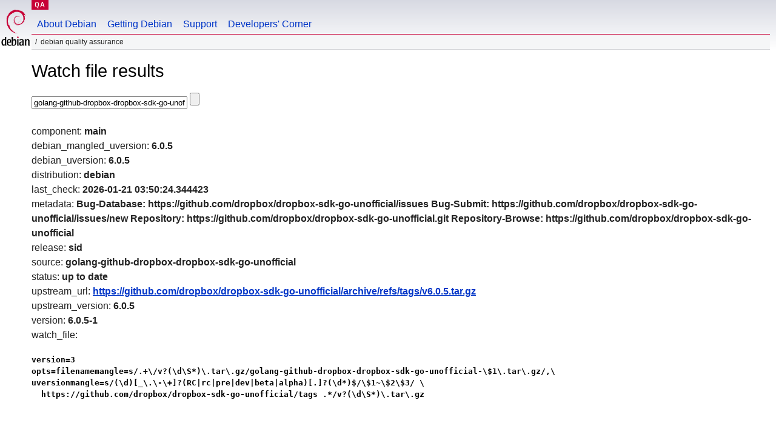

--- FILE ---
content_type: text/html; charset=utf-8
request_url: https://qa.debian.org/cgi-bin/watch?pkg=golang-github-dropbox-dropbox-sdk-go-unofficial
body_size: 1431
content:
<!DOCTYPE HTML PUBLIC "-//W3C//DTD HTML 4.0 Transitional//EN">
<html>
<head>
  <meta http-equiv="Content-Type" content="text/html; charset=utf-8">
  <title>Watch -- Debian Quality Assurance</title>
  <link rev="made" href="mailto:debian-qa@lists.debian.org">
  <link rel="shortcut icon" href="/favicon.ico">
  <link type="text/css" rel="stylesheet" href="https://www.debian.org/debian.css">
</head>
<body>
<div id="header">
	<div id="upperheader">
		<div id="logo">
			<a href="https://www.debian.org/" title="Debian Home"><img src="/Pics/openlogo-50.png" alt="Debian" width="50" height="61"></a>
		</div>
		<p class="section"><a href="/">QA</a></p>
	</div>
	<div id="navbar">
		<p class="hidecss"><a href="#inner">Skip Quicknav</a></p>
		<ul>
		   <li><a href="https://www.debian.org/intro/about">About Debian</a></li>
		   <li><a href="https://www.debian.org/distrib/">Getting Debian</a></li>
		   <li><a href="https://www.debian.org/support">Support</a></li>
		   <li><a href="https://www.debian.org/devel/">Developers'&nbsp;Corner</a></li>
		</ul>
	</div>
	<p id="breadcrumbs">Debian Quality Assurance</p>
</div>
<div id="content">
<h1>Watch file results</h1>
<p>
<form name="f1" action="watch" method="GET">
<input type="text" name="pkg" value="golang-github-dropbox-dropbox-sdk-go-unofficial" size="30" maxlength="80" />
<input type="submit">
</form>
</p>
component: <b>main</b><br />
debian_mangled_uversion: <b>6.0.5</b><br />
debian_uversion: <b>6.0.5</b><br />
distribution: <b>debian</b><br />
last_check: <b>2026-01-21 03:50:24.344423</b><br />
metadata: <b>Bug-Database: https://github.com/dropbox/dropbox-sdk-go-unofficial/issues
Bug-Submit: https://github.com/dropbox/dropbox-sdk-go-unofficial/issues/new
Repository: https://github.com/dropbox/dropbox-sdk-go-unofficial.git
Repository-Browse: https://github.com/dropbox/dropbox-sdk-go-unofficial
</b><br />
release: <b>sid</b><br />
source: <b>golang-github-dropbox-dropbox-sdk-go-unofficial</b><br />
status: <b>up to date</b><br />
upstream_url: <b><a href="https://github.com/dropbox/dropbox-sdk-go-unofficial/archive/refs/tags/v6.0.5.tar.gz">https://github.com/dropbox/dropbox-sdk-go-unofficial/archive/refs/tags/v6.0.5.tar.gz</a></b><br />
upstream_version: <b>6.0.5</b><br />
version: <b>6.0.5-1</b><br />
watch_file: <b><pre>version=3
opts=filenamemangle=s/.+\/v?(\d\S*)\.tar\.gz/golang-github-dropbox-dropbox-sdk-go-unofficial-\$1\.tar\.gz/,\
uversionmangle=s/(\d)[_\.\-\+]?(RC|rc|pre|dev|beta|alpha)[.]?(\d*)$/\$1~\$2\$3/ \
  https://github.com/dropbox/dropbox-sdk-go-unofficial/tags .*/v?(\d\S*)\.tar\.gz
</pre></b><br />

</div>
<div id="footer">
<hr class="hidecss">
<p>Back to the <a href="https://www.debian.org/">Debian Project homepage</a>.</p>
<hr>
<div id="fineprint">
  <p>To report a problem with the QA web site, file a bug on the
  <a href="https://bugs.debian.org/qa.debian.org">qa.debian.org pseudo-package</a>,
  or e-mail <a href="mailto:debian-qa@lists.debian.org">debian-qa@lists.debian.org</a>.
  For other contact information, see the Debian <a href="https://www.debian.org/contact">contact page</a>.</p>
<p>
Made by Christoph Berg.<br>
Rendering took 0.018s.

  <br>
  Copyright &copy; 1997-2015
 <a href="https://www.spi-inc.org/">SPI</a>; See <a href="https://www.debian.org/license" rel="copyright">license terms</a><br>
  Debian is a registered <a href="https://www.debian.org/trademark">trademark</a> of Software in the Public Interest, Inc.
</p>
</div>
</div> <!-- end footer -->
</div>
</body>
</html>
